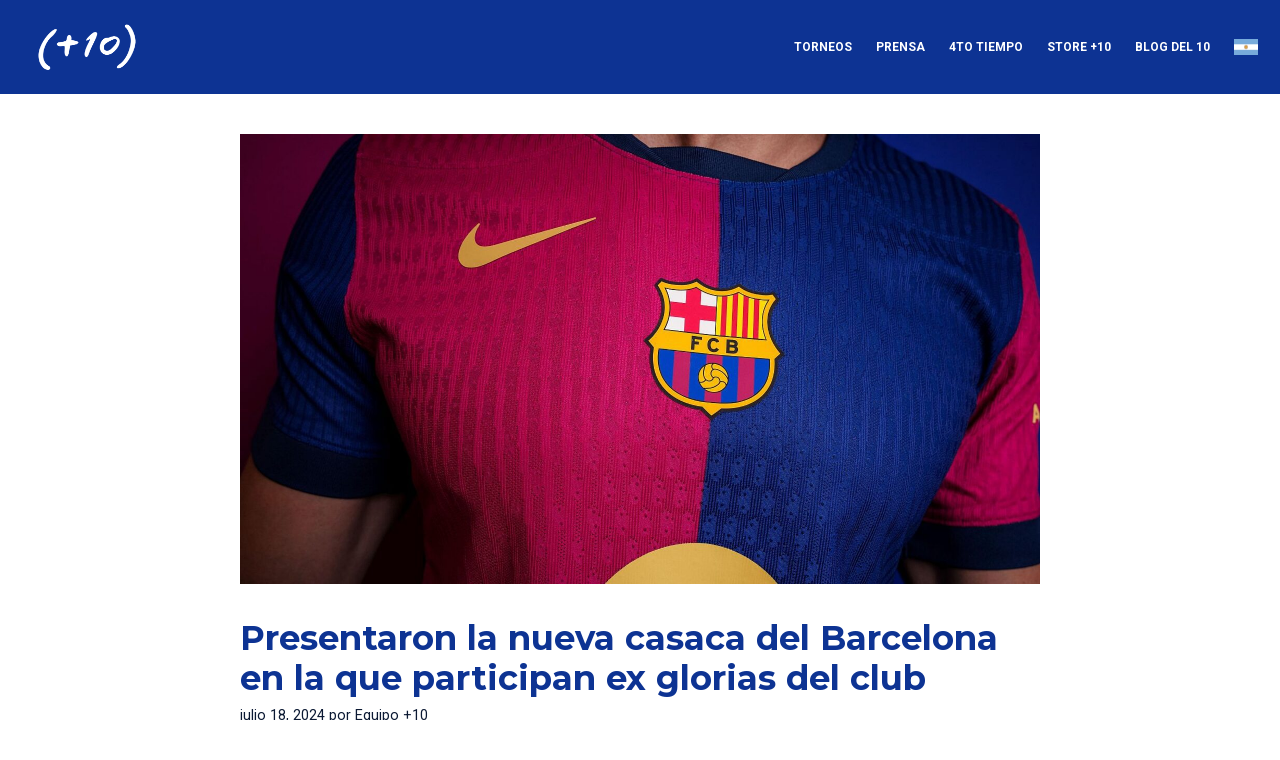

--- FILE ---
content_type: text/css
request_url: https://mas10.ar/wp-content/plugins/tutor/includes/theme-compatibility/generatepress/assets/css/style.css?ver=6.6.4
body_size: -42
content:
.tutor-col-auto,
.tutor-col,
.tutor-col-3,
.tutor-col-4,
.tutor-col-5,
.tutor-col-6,
.tutor-col-7,
.tutor-col-8,
.tutor-col-9,
.tutor-col-12 {
    box-sizing: border-box;
}


--- FILE ---
content_type: image/svg+xml
request_url: https://mas10.ar/wp-content/uploads/2021/06/mobile-testing.svg
body_size: 30089
content:
<?xml version="1.0" encoding="UTF-8"?> <svg xmlns="http://www.w3.org/2000/svg" data-name="Layer 1" viewBox="0 0 924.18 818.88"><path d="M414.03 316.83c-36.12-11.69-74.31-21.49-113.34-20.48-57.38 1.49-112.55 28.23-139.76 67.75-23 33.49-26.07 72.85-36.11 110.09-12.37 45.88-35.85 89.42-60.91 132-13.46 22.87-27.66 46.22-30 71.35-3.21 34.89 17.93 69.77 51.26 93.15s77.68 35.84 122.24 38.75c23.71 1.54 48.49.35 69.6-8.19 22.33-9 38.66-25.47 61.08-34.37 20.78-8.24 45-9.3 68.31-8.09a380.06 380.06 0 0189.06 15.26c32.49 9.72 62.68 23.71 95.1 33.57s68.66 15.44 101.88 7.51c31.19-7.44 55.93-25.78 78.24-44.36a850.66 850.66 0 0099.95-98c20.15-23.39 38.92-48.09 47.92-75.42 17.19-52.26-5.84-111.43-57.37-147.42-42.69-29.83-100.12-43-156.36-51-51.29-7.37-110.63-8.1-157.77-26.87-44.96-17.95-85.86-39.97-133.02-55.23z" fill="#a997df" opacity=".1"></path><ellipse cx="874.45" cy="491.75" rx="23.11" ry="3.17" fill="#a997df" opacity=".1"></ellipse><ellipse cx="785.92" cy="500.73" rx="23.11" ry="3.17" fill="#a997df" opacity=".1"></ellipse><ellipse cx="681.64" cy="488.58" rx="23.11" ry="3.17" fill="#a997df" opacity=".1"></ellipse><ellipse cx="821.35" cy="526.29" rx="16.43" ry="2.26" fill="#a997df" opacity=".1"></ellipse><ellipse cx="729.47" cy="524.03" rx="16.43" ry="2.26" fill="#a997df" opacity=".1"></ellipse><path d="M785.42 500.01s32.42-106.26-5.07-148.82c-28-31.84-59.88-28-74.13-24.09a26.32 26.32 0 00-17 14.13c-5 10.75-4.08 28.2 31.1 48.57 58.91 34.11 62.58 80.9 62.58 80.9z" fill="#a997df"></path><path d="M711.29 342.17s95.56 29.88 74.13 157.84M767.09 352.88s-13.16 8.87-9 22.19M720.88 360.77s8-8.18 17.83-3.67M758.65 401.92s14.12-7.16 17.77 1.81M793.6 416.86s-10.61-.84-10.8 4.23" fill="none" stroke="#565987" stroke-miterlimit="10"></path><path d="M786.73 500.86s-38-77.23-48.39-75.54c-5 .8-7.24 5.68-8.27 10.57a31.08 31.08 0 002.07 18.8c5.39 12.36 19.86 35.83 54.59 46.17z" fill="#a997df"></path><path d="M738.62 439.98s39.85 57.78 47.55 60.32M734.96 449h9.3M746.1 470.14l14.58.62M754.97 453.23l-1.58 7.59M770.47 476.34l-.28 6.9" fill="none" stroke="#565987" stroke-miterlimit="10"></path><path d="M785.61 500.86s38-77.23 48.39-75.54c5 .8 7.24 5.68 8.27 10.57a31.08 31.08 0 01-2.07 18.8c-5.39 12.36-19.86 35.83-54.59 46.17z" fill="#a997df"></path><path d="M833.72 439.98s-39.85 57.78-47.55 60.32M837.38 449h-9.3M826.24 470.14l-14.58.62M817.37 453.23l1.58 7.59M801.86 476.34l.29 6.9" fill="none" stroke="#565987" stroke-miterlimit="10"></path><path d="M720.42 518.9a6.64 6.64 0 01-2.16-3.26 2.91 2.91 0 011.51-3.33c1.39-.53 2.87.43 4 1.41s2.41 2.07 3.88 1.87a5.91 5.91 0 01-1.82-5.53 2.32 2.32 0 01.5-1.13c.77-.82 2.17-.46 3.09.18 2.93 2.07 3.75 6.05 3.77 9.63a18.7 18.7 0 000-4 4.07 4.07 0 011.49-3.51 4.41 4.41 0 012.27-.54 4.72 4.72 0 013.69 1.05c1.11 1.2.82 3.21-.15 4.53a14.38 14.38 0 01-3.81 3 8.38 8.38 0 00-2.73 2.6 3.19 3.19 0 00-.2.46h-8.26a22.78 22.78 0 01-5.07-3.43zM865.09 487.79a6.55 6.55 0 01-2.16-3.26 2.9 2.9 0 011.51-3.32c1.39-.53 2.87.43 4 1.4s2.42 2.08 3.89 1.87a5.89 5.89 0 01-1.83-5.53 2.21 2.21 0 01.51-1.12c.77-.82 2.16-.47 3.08.18 2.93 2.06 3.75 6 3.77 9.63a18.15 18.15 0 000-4 4.07 4.07 0 011.49-3.51 4.55 4.55 0 012.27-.53 4.68 4.68 0 013.69 1c1.12 1.19.83 3.2-.15 4.52a14.22 14.22 0 01-3.81 3.06 8.38 8.38 0 00-2.73 2.6 2.45 2.45 0 00-.2.46h-8.26a23.05 23.05 0 01-5.07-3.45zM816.87 518.9a6.64 6.64 0 01-2.16-3.26 2.91 2.91 0 011.51-3.33c1.39-.53 2.87.43 4 1.41s2.41 2.07 3.88 1.87a5.92 5.92 0 01-1.83-5.53 2.43 2.43 0 01.51-1.13c.77-.82 2.17-.46 3.09.18 2.93 2.07 3.75 6.05 3.77 9.63a18.7 18.7 0 00.05-4 4.07 4.07 0 011.49-3.51 4.41 4.41 0 012.27-.54 4.72 4.72 0 013.69 1.05c1.11 1.2.82 3.21-.15 4.53a14.38 14.38 0 01-3.81 3 8.38 8.38 0 00-2.73 2.6 3.19 3.19 0 00-.2.46h-8.26a22.78 22.78 0 01-5.12-3.43zM680.14 456.02s-3.1 4.05 1.43 10.16 8.25 11.28 6.75 15.09c0 0-6.83-11.35-12.39-11.51s-1.91-6.91 4.21-13.74z" fill="#a997df"></path><path d="M680.14 456.02a4.89 4.89 0 00-.64 1.27c-5.42 6.37-8.31 12.32-3.1 12.47 4.86.14 10.69 8.82 12.08 11 0 .17-.1.34-.16.5 0 0-6.83-11.35-12.39-11.51s-1.91-6.9 4.21-13.73z" opacity=".1"></path><path d="M674.38 461.18c0 1.43.16 2.58.36 2.58s.35-1.15.35-2.58-.2-.75-.39-.75-.32-.67-.32.75z" fill="#ffd037"></path><path d="M672.4 462.88c1.25.69 2.35 1.1 2.44.93s-.84-.87-2.09-1.55-.76-.19-.86 0-.74-.06.51.62z" fill="#ffd037"></path><path d="M696.49 456.02s3.1 4.05-1.43 10.16-8.25 11.28-6.74 15.09c0 0 6.82-11.35 12.38-11.51s1.91-6.91-4.21-13.74z" fill="#a997df"></path><path d="M696.49 456.02a4.89 4.89 0 01.64 1.27c5.42 6.37 8.31 12.32 3.1 12.47-4.86.14-10.69 8.82-12.08 11a4.2 4.2 0 00.17.5s6.82-11.35 12.38-11.51 1.91-6.9-4.21-13.73z" opacity=".1"></path><path d="M702.25 461.18c0 1.43-.16 2.58-.36 2.58s-.35-1.15-.35-2.58.2-.75.39-.75.32-.67.32.75z" fill="#ffd037"></path><path d="M704.23 462.88c-1.25.69-2.35 1.1-2.44.93s.84-.87 2.09-1.55.76-.19.86 0 .74-.06-.51.62z" fill="#ffd037"></path><path d="M701.26 480.74s-8.65-.26-11.26-2.12-13.32-4.08-14-1.1-13 14.82-3.24 14.9 22.72-1.52 25.32-3.11 3.18-8.57 3.18-8.57z" fill="#a8a8a8"></path><path d="M672.62 491.38c9.77.08 22.71-1.52 25.32-3.11 2-1.2 2.77-5.54 3-7.54h.28s-.54 7-3.15 8.57-15.54 3.19-25.32 3.11c-2.82 0-3.79-1-3.74-2.51.43.91 1.51 1.47 3.61 1.48z" opacity=".2"></path><circle cx="128.99" cy="60.52" r="21.63" fill="#a997df" opacity=".1"></circle><circle cx="503.1" cy="26.38" r="21.63" fill="#a997df" opacity=".1"></circle><circle cx="846.25" cy="111.83" r="21.63" fill="#a997df" opacity=".1"></circle><circle cx="36.25" cy="258.85" r="36.25" fill="#a997df" opacity=".1"></circle><circle cx="71" cy="437.85" r="36.25" fill="#a997df" opacity=".1"></circle><circle cx="749.92" cy="279.96" r="36.25" fill="#a997df" opacity=".1"></circle><path d="M450.16 347.84c-1.28.12-2.58.06-3.85.26a17.53 17.53 0 00-6 2.41c-9.1 5.18-17.69 12.3-21.46 22.06a3 3 0 00-.28 1.95 3.3 3.3 0 001.06 1.38l3.54 3.22a5 5 0 001.57 1.1 5.13 5.13 0 002.9-.09c9.73-2.23 20.07-4.8 26.9-12.08 3.24-3.45 6.23-8.2 11-8.33 2 0 3.87.77 5.84 1s4.34-.61 4.81-2.53a5.32 5.32 0 00-.32-2.83l-2.94-9.79c-.8-2.68-8.87-2.82-11.56-2.34-4.1.71-6.86 4.21-11.21 4.61zM484.8 402.99c-.14 3.35.13 6.74-.42 10.06a29.35 29.35 0 01-2.49 7.55 49.57 49.57 0 01-6.8 10.71c-2.53 3-5.56 5.82-9.31 7s-8.36.33-10.7-2.83c-1.91-2.57-2-6-1.86-9.21.34-7.89 1.58-15.89 5.12-22.95 1.52-3 3.45-5.86 5-8.89 3.24-6.29 5.09-13.75 10.68-18.09a35.11 35.11 0 0011.1 3.05c1.49.16 5.75.26 6.25 2.17.34 1.29-2.46 4.9-3 6.17a42.11 42.11 0 00-3.57 15.26z" fill="#65617d"></path><path d="M445.16 258.77c1.2 3.06 2.72 6.06 3 9.32.2 2 0 4 0 6a39.19 39.19 0 001.36 8.1l5.57 22.8c.83 3.41 1.66 6.91 1.23 10.39-.29 2.32-1.13 4.57-1.12 6.9a26.76 26.76 0 00.84 5.23 32.22 32.22 0 01-.84 15.9 2.38 2.38 0 00-.17 1.23c.14.65.77 1.05 1.34 1.36a57.11 57.11 0 0019.3 6.43 189.05 189.05 0 0012.7-45.35c1.42-9.44 2.11-19 3.93-28.37a2.32 2.32 0 01.65-1.44c.68-.57 1.71-.21 2.51.17a224.05 224.05 0 0129.41 17 36.74 36.74 0 006.79-30.41 63 63 0 00-5-13.08 73.89 73.89 0 00-8.5-14.27c-7.42-9.3-18.3-15.24-29.5-19.27-6.81-2.46-13.82-4.28-20.82-6.14-3.92-1.05-10.49-4.47-14.3-1.81-4 2.77-6.66 9.64-8.3 14a51.58 51.58 0 00-3.26 16.89 47.72 47.72 0 003.18 18.42z" fill="#3f3d56"></path><path d="M525.55 286.26c-2.09 2.28-.33 5.92-.73 9a12.43 12.43 0 01-1.47 3.95L513.78 318a34.84 34.84 0 00-3.56 9c-1.31 6.78 1.38 14.4-2.06 20.39-1.11 1.93-2.83 3.59-3.29 5.77-.34 1.59 0 3.25-.17 4.86-.23 1.89-1.24 3.59-1.8 5.41a37.69 37.69 0 00-.93 5.32 31.3 31.3 0 01-11.24 19.44 17.88 17.88 0 01-12.4 4.22c-4.46-.38-8.89-3.41-9.8-7.79-.31-1.49-.25-3.15-1.18-4.36-1.32-1.73-4.1-1.8-5.37-3.57l4.92-8.1c1.53-2.51 3.09-5.13 3.34-8.06.3-3.59-1.43-7.17-.81-10.72.53-3.05 2.72-5.59 3.38-8.61.82-3.75-.82-7.54-1.71-11.28-2.18-9.21.26-18.81 2.69-28 3.23-12.16 6.54-24.51 13.08-35.26 13.05 7.03 25.05 13.78 38.68 19.6z" fill="#3f3d56"></path><path d="M525.67 95.78c.78 2.12.36 4.47.21 6.72-.35 5 .71 10 .47 15.07s-1.8 9.91-2.88 14.84c-3.07 14.07-2.33 28.73-5.11 42.86-3.43 17.5-12.2 33.8-13.93 51.56-.55 5.64-.48 11.68-3.57 16.44a258.15 258.15 0 01-51.72-30.38c3.52-26.11 7-52.35 6.53-78.69a33.78 33.78 0 01.66-9.48 29.23 29.23 0 013.56-7.38c3.87-6.29 8.13-12.33 12.38-18.36 2.72-3.86 5.66-7.91 10-9.72s9.48-1 14.21-.14q8.54 1.56 17.06 3.12c3.55.65 10.61-.59 12.13 3.54z" fill="#a997df"></path><path d="M388.74 195.83a53.37 53.37 0 00-7.6-6.31c3.55-4.32 2.85-10.57 3.72-16.1a53.09 53.09 0 013.23-10.47c.36-.95.87-2 1.86-2.25a3.27 3.27 0 011.78.28c3 1.06 9.26 1 11.59 2.94 2.81 2.36.24 7.3-.82 10.25-.75 1.98-12.27 23.16-13.76 21.66z" fill="#be6f72"></path><path d="M397.45 382.58a20.72 20.72 0 012.89 8c.24 2.84-.8 5.95-3.22 7.45s-5.89 1-8.77.1a45.64 45.64 0 01-27.65-25c-.91-2.1-1.7-4.33-3.31-5.95a18.32 18.32 0 00-3.95-2.65c-3.93-2.22-7.72-5.14-9.54-9.28s-1-9.67 2.77-12.13a10.22 10.22 0 017.84-1 30.32 30.32 0 017.42 3.23c3.88 2.11 8.62 3.93 12 6.74 3 2.47 5.69 5.81 8.25 8.72a122.63 122.63 0 018.23 10.5c.82 1.07 7.73 10.3 7.04 11.27zM324.15 361.59a69.26 69.26 0 01-2.65 14.85c-.81 2.72-1.88 5.55-4.13 7.28a15.11 15.11 0 01-6.31 2.31 6 6 0 01-2.41.15c-1.38-.29-2.36-1.48-3.21-2.61-3.34-4.42-6.59-9.09-8-14.45-2-7.77 0-16.1 3.47-23.36a23.91 23.91 0 015.35-7.79 20.49 20.49 0 019.82-4.41c3.69-.74 8.22-2.32 8.49 2.17a208.64 208.64 0 01-.42 25.86z" fill="#65617d"></path><path d="M379.48 173.63c6.9 3.57 14.56 8.11 16 15.74.89 4.66-.82 9.43-.54 14.17.25 4.17 2 8.2 1.78 12.36a58.18 58.18 0 01-1 5.85c-.59 3.69-.24 7.45-.39 11.18-.33 8.4-3.14 16.48-4.5 24.77a72.56 72.56 0 00-.67 17.91c.33 3.86 1 7.7 1 11.58a50.73 50.73 0 01-.69 8.34 83.2 83.2 0 01-8 24.87c-4.81 9.47-4.13 21.69-3.62 32.3a8 8 0 01-.54 4.32c-1.26 2.29-4.4 2.62-7 2.4a38 38 0 01-25-12.66 6.41 6.41 0 01-1.82-3.37c-.22-2.14 1.5-3.9 2.74-5.67 4.22-6 3.15-14.13 3.65-21.5a47 47 0 013.79-15.55c1.24-2.85 2.79-5.66 3.07-8.76.26-2.89-.62-5.75-1.49-8.51l-3-9.52c-4.65-14.79-9.33-29.67-16.37-43.48a21.75 21.75 0 00-9.25 13c-2.62 9.42 1.11 19.94-2.46 29a26.52 26.52 0 00-1.47 3.89 15.65 15.65 0 00-.24 3.49 284.19 284.19 0 001.78 29.17 9 9 0 001.2 4.17c.59.85 1.45 1.48 2.08 2.29 1.75 2.27 1.42 5.45 1 8.28l-2 13.38a3.63 3.63 0 01-.65 1.89 3.58 3.58 0 01-1.7.92 47.4 47.4 0 01-19.66 1.8c-1.95-.23-3.72-1.54-5.35-2.64-.17-2 2.32-3.33 2.41-5.32a4.59 4.59 0 00-1.53-3.06c-3.72-4.2-8.16-8.66-8.12-14.27 0-1.47.35-2.94.3-4.41-.13-3.77-2.73-7-3.64-10.63-1.12-4.49.37-9.15.94-13.74.78-6.18-.14-12.44-1-18.61l-3.35-22.64a60.64 60.64 0 00-2.08-10.38 81.27 81.27 0 00-4.43-9.74c-3.2-6.5-5.83-13.26-8.45-20a18.23 18.23 0 01-1.55-5.79c-.15-3.43 1.62-6.67 3.82-9.31a29.11 29.11 0 0116-9.7 7 7 0 013.21-.13 8.62 8.62 0 012.49 1.31 59.82 59.82 0 0052.87 6.27c1 .76 2.85.43 4-.11 3.21-1.47 5.83-3.92 8.65-6 5.25-3.98 12.33-7.76 18.78-9.15zM172.21 430.44a13.68 13.68 0 002.36 4.21c3.62 4.72 8.67 8.49 11 14 .49 1.18.85 2.42 1.3 3.62a23.81 23.81 0 006.5 9.42 40 40 0 007.17 4.75c4.42 2.41 9.2 4.59 14.22 4.46a15.45 15.45 0 003-.36 16.23 16.23 0 004.47-1.64c3.23-1.78 6-5.26 5.36-8.89a8.13 8.13 0 00-.65-2 21 21 0 00-1.83-2.89c-1.69-2.34-3.43-4.74-5.9-6.24-2.78-1.7-6.28-2.12-8.78-4.22a13.8 13.8 0 01-2.53-3.06 38.58 38.58 0 01-5-11.33c-.76-3-1.27-6.29-3.46-8.49s-5.2-2.7-8.12-3.2a14.11 14.11 0 00-3-.29c-1.43.05-2.91.46-4.25-.21s-1.79-1.62-3.41-1.49a7 7 0 00-3.51 1.53c-3.8 2.81-6.32 7.81-4.94 12.32z" fill="#3f3d56"></path><path d="M207.74 434.99c.65 3.39 1.65 7 4.27 9.21 1.67 1.44 4 2.34 4.83 4.37s-.24 4.58-1.62 6.44a23.72 23.72 0 01-6.44 5.91c-2.12 1.31-4.65 2.31-7.08 1.73-2-.47-3.58-1.91-5.07-3.3-3.42-3.17-6.92-6.46-8.84-10.71-2-4.48-2.1-9.67-4.28-14.08-1.27-2.57-3.23-4.82-4-7.58a4.71 4.71 0 010-3.08 4.34 4.34 0 013.92-2.33 13.64 13.64 0 014.69 1 103.28 103.28 0 0013.83 3.87c1.87.35 3 .34 4 2.15a21.56 21.56 0 011.79 6.4zM219.34 463.65a11 11 0 00-1.55 3.72 8.31 8.31 0 00-.11 3.14 16.23 16.23 0 004.47-1.64c3.23-1.78 6-5.26 5.36-8.89a8.13 8.13 0 00-.65-2 2.79 2.79 0 00-2.66.83 22.09 22.09 0 00-4.86 4.84z" fill="#fbbebe"></path><path d="M183.5 387.67a4.92 4.92 0 00-.37 3c.46 2 2.51 3.15 4.36 4.06l17.59 8.6a36.84 36.84 0 013.56 1.89c3 1.84 5.36 4.44 7.92 6.82s5.41 4.61 8.8 5.45a14.87 14.87 0 0010-1.31 20.67 20.67 0 004.58-3.11 28.16 28.16 0 003.3-3.43 7.4 7.4 0 001.79-3.23c.33-1.83-.58-3.63-1.64-5.14a23.74 23.74 0 00-2-2.48c-6.67-7.37-17.6-11.19-27-12.69-3.74-.6-7.29-2-10.89-3.14s-7.41-2-11.15-1.47-7.42 2.68-8.85 6.18z" fill="#3f3d56"></path><path d="M183.5 387.67a4.92 4.92 0 00-.37 3c.46 2 2.51 3.15 4.36 4.06l17.59 8.6a36.84 36.84 0 013.56 1.89c3 1.84 5.36 4.44 7.92 6.82s5.41 4.61 8.8 5.45a14.87 14.87 0 0010-1.31 20.67 20.67 0 004.58-3.11 28.16 28.16 0 003.3-3.43 7.4 7.4 0 001.79-3.23c.33-1.83-.58-3.63-1.64-5.14a23.74 23.74 0 00-2-2.48c-6.67-7.37-17.6-11.19-27-12.69-3.74-.6-7.29-2-10.89-3.14s-7.41-2-11.15-1.47-7.42 2.68-8.85 6.18z" opacity=".1"></path><path d="M227.52 393.16a20 20 0 013.3 5.09 5.7 5.7 0 01.75 4.07 5.94 5.94 0 01-1.83 2.4l-1.75 1.62a7 7 0 01-1.82 1.36 7.28 7.28 0 01-3 .45c-2.35 0-4.88 0-6.79-1.41-2.61-1.88-3.08-5.77-1.89-8.76s3.68-5.25 6.19-7.27c2.04-1.65 5.41.94 6.84 2.45zM238.2 403.5a8.89 8.89 0 00.45 4.95c.44 1.5.87 3 1.3 4.53v.06a28.16 28.16 0 003.3-3.43 7.4 7.4 0 001.79-3.23c.33-1.83-.58-3.63-1.64-5.14a23.74 23.74 0 00-2-2.48c-.47.61-.88 1.21-1.22 1.6a8.83 8.83 0 00-1.98 3.14z" fill="#fbbebe"></path><path d="M192.25 328.97c-2.07 8.7-1.19 17.8-.09 26.68.84 6.76 1.78 13.76-.22 20.27-.74 2.43-1.91 4.9-1.46 7.41.85 4.73 6.55 6.55 11.27 7.44a11.11 11.11 0 004.17.25 9.9 9.9 0 003.8-2 41.54 41.54 0 0014.63-19.45c1.79-5.22 2.36-10.77 2.91-16.26.92-9.24 1.85-18.59.5-27.77-.4-2.7-1-5.37-1.25-8.09a58.46 58.46 0 01.78-14.15 228.26 228.26 0 017.8-34.14 46 46 0 01-27.68-5c1.64.88-.24 14.91-.44 16.88a114.57 114.57 0 01-3.17 17.4c-2.79 10.67-9.02 19.93-11.55 30.53z" fill="#3f3d56"></path><path d="M192.25 328.97c-2.07 8.7-1.19 17.8-.09 26.68.84 6.76 1.78 13.76-.22 20.27-.74 2.43-1.91 4.9-1.46 7.41.85 4.73 6.55 6.55 11.27 7.44a11.11 11.11 0 004.17.25 9.9 9.9 0 003.8-2 41.54 41.54 0 0014.63-19.45c1.79-5.22 2.36-10.77 2.91-16.26.92-9.24 1.85-18.59.5-27.77-.4-2.7-1-5.37-1.25-8.09a58.46 58.46 0 01.78-14.15 228.26 228.26 0 017.8-34.14 46 46 0 01-27.68-5c1.64.88-.24 14.91-.44 16.88a114.57 114.57 0 01-3.17 17.4c-2.79 10.67-9.02 19.93-11.55 30.53z" opacity=".1"></path><path d="M244.17 277.99c4 11.59 3.12 24.25 1.39 36.39s-4.28 24.28-3.53 36.51c.29 4.8 1.07 9.73-.33 14.32a31.3 31.3 0 01-3.07 6.39l-31.91 55.18a9.92 9.92 0 01-8 5c-3.41.24-6.76-.88-9.94-2.13a17.88 17.88 0 01-5.79-3.21 6.85 6.85 0 01-2.44-5.86c1.43-9.58 3.58-19.39 5.17-29a50.2 50.2 0 016.94-18.37c2.47-4 5.51-7.59 7.64-11.75 6.12-11.92 4-26.46-.72-39s-11.75-24.18-15.5-37a42.42 42.42 0 01-1.89-11 29.33 29.33 0 018.36-20.86 7.33 7.33 0 012.89-2 8.1 8.1 0 013.94.07c17.77 3.45 40.92 9.2 46.79 26.32z" fill="#3f3d56"></path><path d="M531 104.96c.58 4.38-1 8.81-3.25 12.6-8.51 14.2-28.13 20.48-43.3 13.87-6.25-2.73-11.54-7.23-16.72-11.67-1.74-1.5-3.55-3.07-4.43-5.19-1.55-3.75.32-8.22 3.37-10.9s7-4 10.93-5.19c12.97-4.04 50.31-16.78 53.4 6.48z" fill="#fbbebe"></path><path d="M523.41 91.06c11.81 9.5 29 18.55 42.38 25.59 4.55 2.4 9.6 5.1 11.24 10 .88 2.62.59 5.47.3 8.23-.56 5.31-1.14 10.7-3.19 15.63-2.41 5.77-6.67 10.53-10.09 15.77-6 9.18-9.52 20-16.93 28.11 5 16.61 10.47 33.2 12.25 50.44a2.32 2.32 0 01-.15 1.41 2.42 2.42 0 01-.78.71L546 255.11a14 14 0 00-3.59 3c-2.2 2.86-1.91 6.88-3.27 10.21a13.27 13.27 0 01-7.7 7 23.71 23.71 0 01-10.59 1.12 24.62 24.62 0 01-12.64-4.45c-3.17-2.4-5.43-5.77-7.61-9.09a35.39 35.39 0 01-4-7.29c-1.33-3.68-1.41-7.69-1.36-11.61a122.74 122.74 0 012.13-22.23c.58-2.91 1.3-5.78 1.76-8.71.92-5.9.74-11.92 1.42-17.85a120.06 120.06 0 014.45-19.67 101.47 101.47 0 002.6-12.1c1.17-7.18 3.5-14.11 5.83-21l4-11.81c.85-2.55 1.71-5.09 2.72-7.58 1.88-4.65 4.3-9.18 4.94-14.14.71-5.41-5.13-11.83-3.16-16.91.16-.56 1.03-1.3 1.48-.94z" fill="#3f3d56"></path><path d="M573.83 123.86c2.77 1.25 4.3 4.23 5.29 7.11a40.3 40.3 0 011.56 20.2 36.16 36.16 0 00-.8 5.16 34.41 34.41 0 00.59 6c1 7.65 0 15.42.33 23.14.34 8.68 2.23 17.85-1.41 25.74-2.42 5.24-7 9.14-11.52 12.68a230.52 230.52 0 01-55.17 31.84c3.41-4.1 3.47-10.27 1.2-15.1s-6.49-8.46-11-11.28a70.88 70.88 0 0016.55-5.91c10.48-5.32 19.46-13.11 28.33-20.82a8.62 8.62 0 002.94-3.72c.9-3-1.58-5.85-3.3-8.48-5.21-8-4-18.45-1.82-27.71 2.43-10.15 6-20.26 12.51-28.42 4.06-5.1 9.36-9.02 15.72-10.43z" fill="#3f3d56"></path><path d="M511.82 255.98a13.67 13.67 0 01-3.44 3.78c-3 2-7.12 1.24-10.47-.18a30.55 30.55 0 01-8.5-5.41 13.32 13.32 0 00-3.77-2.8c-2.62-1-6.28-.25-7.75-2.66a1.41 1.41 0 01-.24-.86c.09-.87 1.23-1.11 2.11-1.16a26.19 26.19 0 0011.57-3.57 11.11 11.11 0 01-2.84-3 2.34 2.34 0 01-.48-1.42 2.54 2.54 0 01.87-1.42 22.26 22.26 0 0124.48-4.08 4.88 4.88 0 012 1.5 5.55 5.55 0 01.73 2c.65 2.8 3 7 2.15 9.83-.94 3.25-4.49 6.7-6.42 9.45z" fill="#fbbebe"></path><path d="M443.63 243.37c12.44-14.37 18-33.28 23.16-51.57l3.69-13 8.9-31.31c1.31-4.62 2.62-9.24 3.49-13.95 1.49-8.13 1.63-16.44 1.54-24.7a26.73 26.73 0 00-2.31-9.92c-.87-2.16-1.29-4.46-2-6.69a33.38 33.38 0 00-4.01-8.79 9.2 9.2 0 00-1.81-2.16 10.52 10.52 0 00-4.09-1.66 36 36 0 00-9.79-1.49c-3.32.12-6.74 1.27-8.88 3.79-1.63 1.93-2.38 4.43-3.67 6.6a25.75 25.75 0 00-1.63 2.77 14 14 0 00-.9 4.54q-.78 9.45-1.33 18.92c-.17 2.87-.32 5.76-.21 8.64.09 2.24.33 4.47.57 6.7l2.37 21.84c.55 5.13.16 9.93.62 15.07 1.12 12.41-1.55 24.82-4.29 37-1.31 5.79-2.66 11.66-5.46 16.9-2.47 4.64-6.17 9.35-5.19 14.52.34 1.8 1.25 3.48 1.39 5.3a10.64 10.64 0 00.33 3.35 4 4 0 004.27 2 9.91 9.91 0 005.24-2.7z" fill="#3f3d56"></path><path d="M445.15 185.86c.38 2.87.09 5.78.23 8.67a58.48 58.48 0 002 11c1 4 2.28 8.48 5.81 10.7a18.26 18.26 0 012.53 1.59 2.46 2.46 0 01.82 2.68l-2.75-.46a2.79 2.79 0 11-3.84 4 6.51 6.51 0 01-.25 2.68 2.18 2.18 0 01-2 1.5 3.22 3.22 0 01-1.43-.6l-7.18-4.45a13.25 13.25 0 01-5.17-5l-3.14-4.73a11.3 11.3 0 01-1.63-3c-1.17-4 2.1-8.44.4-12.21a16.41 16.41 0 00-1.79-2.62c-3.63-5-3.4-11.8-3-18 .13-2.09.51-4.57 2.4-5.48 1.5-.73 3.3-.08 4.69.83s2.62 2.11 4.2 2.65c1 .34 2.1.38 3.1.74 1.4.49 2.7 2.4 3.64 3.53a11.71 11.71 0 012.36 5.98z" fill="#fbbebe"></path><path d="M357.52 95.99a17.78 17.78 0 01-3.52 5.26 6.81 6.81 0 01-5.8 2c-2.22-.44-3.85-2.27-5.32-4-3.84-4.51-7.73-9.08-10.31-14.42-3.94-8.13-4.57-17.41-5.14-26.42-.14-2.32-.26-4.78.85-6.81 1.41-2.59 4.4-3.81 7.16-4.84l15.25-5.7a5.91 5.91 0 013-.55c2.39.4 3.27 3.28 3.92 5.61a35 35 0 005.7 11.6c3.42 4.56 11.09 10.7 6.71 16.39-5.29 6.82-8.65 14.18-12.5 21.88z" fill="#be6f72"></path><path d="M377.03 69.97c6.68 6.28 8.94 16.06 8.62 25.21s-2.86 18.07-4.31 27.11-1.74 18.69 2.19 27c1.35 2.85 3.19 5.49 4.13 8.5a26.67 26.67 0 01.79 9.13 26.07 26.07 0 01-1.82 9.44c-2.13 4.72-6.51 8-10.7 11-8.55 6.18-17.27 12.46-27.31 15.69-6.8 2.19-14 2.91-21.12 3.3a67.18 67.18 0 01-14.46-.41 39.27 39.27 0 01-21.95-11.62 12.3 12.3 0 01-2.49-3.43 14.25 14.25 0 01-.87-5.2q-.36-9.85.12-19.7a86.6 86.6 0 012.57-18.55c1.91-7 5.22-13.56 7.73-20.38 8.74-23.71 7.86-50.69 20-72.83 2.62-4.78 7-9.81 12.4-9.05a4.16 4.16 0 012.74 1.26 5.77 5.77 0 011 3.08c1.29 10.76 3.12 21.8 8.19 31.51 2 3.81 5 9.61 9.61 10.63s7.33-3.38 9.8-6.5a79.81 79.81 0 0115.14-15.19z" fill="#e3e8f4"></path><path d="M409 53.78a19.93 19.93 0 013.79 2.66c3 2.84 4.1 7.19 4.08 11.31s-1 8.18-1.6 12.26c-1.61 11-.24 22.26.4 33.4a16.17 16.17 0 01-.32 5.38c-.49 1.68-1.5 3.16-2.15 4.79-1.91 4.82-.47 10.32-1.59 15.38-1.2 5.39-5.31 10.29-4.54 15.76.31 2.14 1.34 4.11 1.78 6.23s.06 4.68-1.77 5.82-4.49.31-6.67.94a20.55 20.55 0 00-2.58 1.16c-3.37 1.52-7.39 1-10.71-.66a32.46 32.46 0 01-8.65-6.86c-3.81-3.9-7.5-8.17-9.17-13.36-2.44-7.52-.27-15.71 2.38-23.17s5.81-15 5.34-22.93c-.26-4.44-1.66-8.71-2.5-13.07a83.6 83.6 0 01-1.11-18.3c.13-4.48.43-9.1 2.36-13.15a18.11 18.11 0 0114.32-9.8c7-.76 13 2.81 18.91 6.21z" fill="#3f3d56"></path><path d="M390.09 150.44a30.49 30.49 0 001.7 9.39c1.79-4.08 2-8.66 2.24-13.1 1-15.29 4.39-29.71 8-44.52-2.63 2-4.11 7-5.37 10a88.18 88.18 0 00-6.57 38.23z" opacity=".1"></path><path d="M322.68 43.9c-4.82 1.27-9 4.13-13.67 6-4.85 2-10.07 2.85-15.16 4.08-11.78 2.86-23.61 8.17-30.72 18-5.24 7.23-7.41 16.16-11 24.35-3 6.87-7 13.31-9.21 20.46-2.89 9.33-2.56 19.33-1.85 29.07.58 8 1.46 16.09 5.09 23.18 1.9 3.72 4.52 7.05 6.42 10.77 2.28 4.47 3.48 9.4 5.38 14s4.69 9.2 9.1 11.6l7.3-4.27c10.89-6.37 21.78-12.75 32.33-19.67 9.2-6 18.48-12.89 23.38-22.75 4.34-8.71 4.77-18.89 3.65-28.56s-3.68-19.13-5-28.77a115.86 115.86 0 01.75-36.51c1-5.44 3.66-11.06 4.21-16.48.61-5.79-6.83-5.6-11-4.5z" fill="#3f3d56"></path><path d="M277.55 202.87c5.59 5.29 13.63 6.83 20.62 10a44.27 44.27 0 0113.77 10c2.15 2.36 4.23 5.57 3.15 8.57-.91 2.58-3.7 3.9-6.26 4.86-3.18 1.2-6.73 2.26-9.9 1.05-1.86-.71-3.36-2.13-5.07-3.14-4.19-2.49-9.47-2.5-13.77-4.8-6.06-3.24-9.08-10.37-14.78-14.22-3.12-2.1-7.43-3.82-7.75-7.57a9.15 9.15 0 01.84-3.93c1.15-3.06 3.11-13.57 7.49-13.29 4.77.31 8.11 9.94 11.66 12.47z" fill="#fbbebe"></path><path d="M248.26 156c1.83 6.58 6.08 12.19 10.49 17.41 3.17 3.75 6.65 7.83 6.76 12.74.1 4.64-3 8.91-7 11.28s-8.71 3.13-13.34 3.43a33.65 33.65 0 01-11.06-.77c-9.14-2.48-15.48-10.45-22.67-16.61-4.27-3.65-9.07-6.83-12.34-11.4s-4.65-11.13-1.43-15.74a22.78 22.78 0 014-4 66.86 66.86 0 0013.79-16.55c1.48-2.51 2.9-5.23 5.39-6.74 3.57-2.17 8.15-1.18 12.19-.12 4.39 1.15 16.76 3.4 17.62 9 .35 2.3-2.5 5.88-2.93 8.35a22.12 22.12 0 00.53 9.72z" fill="#fbbebe"></path><path d="M270.87 168.54a42.23 42.23 0 013.22 7.45c3.05 10.6-2.4 21.52-5 32.24-3.32 13.73-1.91 28.09-2.07 42.22-.07 6.46-.76 13.57-5.41 18.05-1.2 1.14-2.64 2.1-3.45 3.54a14.65 14.65 0 00-1.11 3.31 17.06 17.06 0 01-24.72 10.18c-3.79-2.11-7.08-5.77-11.42-5.88a33.11 33.11 0 00-4.07.45c-4.32.43-8.55-1.17-12.6-2.74a8.22 8.22 0 01-2.66-1.42c-.73-.67-1.2-1.57-1.87-2.29-2.47-2.66-6.69-2.2-10.25-2.94a14.35 14.35 0 01-10.87-10.87c-.72-3.44-.11-7 .49-10.47l2.68-15.46a142.33 142.33 0 002.33-17.17 72 72 0 00-1.66-19.41c-1.18-5.2-2.94-10.29-3.58-15.59a38.09 38.09 0 017-26.81c1.39-1.91 3.21-3.82 5.57-4 1.91-.17 3.7.85 5.36 1.83q21.63 12.8 43.56 25.07c4 2.25 8.09 4.51 12.55 5.62 1.34.34 3.26.2 3.45-1.16a2.53 2.53 0 00-.39-1.47c-2.5-4.81-6.12-8.94-9-13.52s-5.1-10-4.25-15.32c1.16-7.36 8-12.23 13.59-6.46 6.27 6.55 10.47 14.97 14.58 23.02z" fill="#f86d70"></path><path d="M226.09 261.87c11.73.75 23.72 1.55 34.58 6.05 3.49 1.44 7.19 3.3 10.86 2.41a14.52 14.52 0 005-2.68 114.39 114.39 0 0012.78-10.9c-.4-2.19-3.37-2.49-5.59-2.47a33.41 33.41 0 01-15.56-3.74 26.22 26.22 0 00-5-2.33c-4.75-1.31-9.59 1.19-14.36 2.41-7.06 1.8-14.5.75-21.71-.31l-19.46-2.87c-1.81-.26-3.85-.47-5.29.65a6.46 6.46 0 00-1.89 3.39c-2.38 8-1.24 8.67 6.68 9.17z" fill="#fbbebe"></path><circle cx="491.81" cy="91.03" r="32" opacity=".1"></circle><circle cx="491.58" cy="89.64" r="32" fill="#fbbebe"></circle><path d="M518.59 49.01c2.56 1.58 5.24 3.28 6.64 5.94a29.74 29.74 0 011.71 5.6c1.75 6 6.41 11.21 6.69 17.46.31 6.85-4.83 12.8-10.65 16.39a7.9 7.9 0 01-4.58 1.54c-1.69-.11-3.15-1.17-4.7-1.85-6.57-2.92-13.92.78-20.88 2.48a37.48 37.48 0 01-21.8-1.28c-3.75-1.4-7.39-3.5-9.74-6.75s-3.19-7.8-1.19-11.29c1-1.78 2.66-3.39 2.55-5.42-.06-1.22-.78-2.32-1-3.52-.32-1.91.68-3.77 1.7-5.4a78.16 78.16 0 0117.3-19.57c2-1.64 4.31-3.24 6.93-3.36 5.26-.23 9.78 3.69 15.19 3.71 6.14.02 10.55 2.06 15.83 5.32z" fill="#3f3d56"></path><circle cx="373.78" cy="49.88" r="33" opacity=".1"></circle><circle cx="374.36" cy="49.07" r="33" fill="#be6f72"></circle><path d="M391.99 67.71c4.66 2.61 10.41 2.34 15.61 1.15a21 21 0 008.2-3.46 9.89 9.89 0 004.13-7.6c0-3.35-2.2-6.37-2.47-9.72-.33-4.22 2.42-8.12 2.71-12.36s-1.8-8.06-3.84-11.7c-3.51-6.25-7.16-12.58-12.5-17.36S391.09-1.17 384.09.44c-3.44.79-6.63 2.64-10.14 3-3.12.29-6.2-.65-9.31-1.05s-6.6-.15-8.83 2c-1.22 1.2-2 2.89-3.43 3.77a20.58 20.58 0 01-3 1.11c-3.61 1.45-5.26 5.52-6.54 9.18l-8.58 24.59c2.87 2 6.33 2.91 9.47 4.45s6.19 4 6.83 7.44c.49 2.61-.44 5.61 1.08 7.79 1.39 2 4.22 2.34 6.62 2s4.81-1.17 7.21-.8c6 .91 8.23 4.59 13.78 0s7.58.89 12.74 3.79z" fill="#3f3d56"></path><circle cx="234.12" cy="123.49" r="30" opacity=".1"></circle><circle cx="235.28" cy="121.86" r="30" fill="#fbbebe"></circle><path d="M258.25 92.53a79.12 79.12 0 00-23.73-12.48c-5.48-1.78-11.44-3-17-1.36-7.54 2.15-17.63 5.36-22.3 11.67-2.3 3.1-4.63 6.29-5.74 10-2.22 7.46.94 15.41.73 23.19-.25 9.07-5.06 17.35-10.31 24.75s-6.31 18-9.41 26.54c-1.06 2.93-1.4 7 1.33 8.47 2.4 1.33 5.3-.33 7.52-1.93l13.35-9.65a10.17 10.17 0 013.52-1.88c2.75-.64 5.44 1.08 7.74 2.71l28 19.8a8.59 8.59 0 00.13-7.28c2.63.81 4.54 3 6.85 4.56s5.82 2.07 7.5-.11.41-5.11-1.46-6.87-4.33-2.81-6.16-4.62c-3.63-3.61-4-9.31-6.29-13.87-1.64-3.2-4.29-5.88-5.45-9.29-1.89-5.57.58-11.57 3-16.93 2.89-6.36 6.16-13.15 12.31-16.47 2.07-1.12 4.36-1.78 6.48-2.8 5.28-2.53 11.87-8.5 14.45-13.85 2.26-4.75-1.22-9.34-5.06-12.3z" fill="#3f3d56"></path><path d="M212.84 191.67c2.87 1.83 6.11 3 8.93 4.91s5.29 4.81 5.37 8.21c.08 3.25-2 6.1-4 8.68l-24.36 31.97 12.42 3.29c-2 2.76-2.51 6.28-3.55 9.52s-3 6.61-6.32 7.46c-3 .77-6.14-.81-9.24-.63-2.29.14-4.45 1.22-6.74 1.31-2.95.11-5.69-1.44-8.15-3.08-5.48-3.67-10.92-8.93-10.88-15.53a23.49 23.49 0 011.33-6.54c3.59-11.71 7.31-23.7 14.75-33.44 4-5.2 8.89-9.59 13.78-13.95a12.85 12.85 0 013.86-2.67c3.2-1.2 6.69.28 10 1.24s7.48 1.1 9.39-1.73" opacity=".1"></path><path d="M211.79 189.7c2.87 1.82 6.11 3 8.93 4.91s5.29 4.81 5.38 8.2-2 6.11-4 8.69l-24.37 31.94 12.42 3.29c-2 2.76-2.51 6.27-3.55 9.52s-3 6.61-6.32 7.46c-3 .77-6.14-.81-9.24-.63-2.29.13-4.45 1.22-6.74 1.3-2.95.11-5.69-1.44-8.15-3.08-5.48-3.66-10.92-8.93-10.87-15.52a23 23 0 011.32-6.54c3.59-11.72 7.31-23.71 14.75-33.44 4-5.21 8.9-9.6 13.78-14a13.22 13.22 0 013.86-2.67c3.2-1.2 6.69.28 10 1.25s7.48 1.1 9.39-1.73" fill="#f86d70"></path><g opacity=".1"><path d="M462.32 81.91c2.35 3.25 6 5.36 9.74 6.75a37.31 37.31 0 0021.8 1.28c7-1.7 14.31-5.4 20.88-2.48 1.55.69 3 1.74 4.69 1.86a8 8 0 004.59-1.55c4.05-2.5 7.77-6.14 9.55-10.43 0 .22 0 .44.06.67.31 6.85-4.83 12.8-10.65 16.39a7.9 7.9 0 01-4.58 1.54c-1.69-.11-3.15-1.17-4.7-1.85-6.57-2.92-13.92.78-20.88 2.48a37.48 37.48 0 01-21.8-1.28c-3.75-1.4-7.39-3.5-9.74-6.75s-3.19-7.8-1.19-11.29l.15-.25a12.23 12.23 0 002.08 4.91zM463.65 65.2c.08 1.54-.85 2.83-1.74 4.14a6.32 6.32 0 01-.29-1c-.3-1.79.56-3.53 1.51-5.1a6.65 6.65 0 01.52 1.96z"></path></g><path d="M345.18 15.19l-8.58 24.58c2.87 2 6.33 2.92 9.47 4.45s6.19 4 6.83 7.44c.49 2.61-.44 5.61 1.08 7.8 1.39 2 4.22 2.33 6.62 2s4.81-1.17 7.21-.8c6 .91 8.23 4.59 13.78.05s7.56.85 12.72 3.75c4.66 2.62 10.41 2.35 15.61 1.15a21 21 0 008.2-3.45 12.78 12.78 0 001-.91 11.14 11.14 0 01-3.36 4.16 21 21 0 01-8.2 3.46c-5.2 1.19-11 1.46-15.61-1.15-5.16-2.9-7.28-8.19-12.72-3.75s-7.8.86-13.78 0c-2.4-.37-4.8.46-7.21.8s-5.23 0-6.62-2c-1.52-2.18-.59-5.18-1.08-7.79-.64-3.44-3.69-5.91-6.83-7.44s-6.6-2.46-9.47-4.45l8.62-24.65c1-2.71 2.1-5.64 4.1-7.57a33.57 33.57 0 00-1.78 4.32z" opacity=".1"></path><g opacity=".1"><path d="M234.31 186.16c2.21 1 5 1.15 6.4-.72 1.57-2 .41-5.1-1.46-6.87s-4.33-2.81-6.16-4.62c-3.63-3.6-4-9.3-6.29-13.86-1.64-3.21-4.29-5.89-5.45-9.3-1.89-5.56.58-11.57 3-16.92 2.89-6.36 6.16-13.15 12.31-16.47 2.07-1.12 4.36-1.78 6.48-2.8 5.28-2.53 11.87-8.51 14.45-13.86 2.17-4.51-.89-8.89-4.53-11.86 1.77 1.15 3.5 2.36 5.18 3.65 3.85 3 7.32 7.55 5 12.28-2.58 5.35-9.17 11.32-14.45 13.85-2.12 1-4.41 1.68-6.48 2.8-6.15 3.32-9.42 10.11-12.31 16.47-2.43 5.36-4.9 11.36-3 16.93 1.16 3.41 3.81 6.09 5.45 9.29 2.32 4.56 2.66 10.26 6.29 13.87 1.83 1.81 4.29 2.85 6.16 4.62s3 4.83 1.46 6.87-5.2 1.62-7.5.11c-1.55-1.05-2.96-2.43-4.55-3.46zM173.66 177.29l13.35-9.64a10.2 10.2 0 013.52-1.89c2.75-.63 5.44 1.09 7.74 2.72l28 19.8a8.61 8.61 0 00.13-7.29c2.57.8 4.44 2.94 6.67 4.44a7.48 7.48 0 00-1-.37 8.59 8.59 0 01-.13 7.28l-28-19.8c-2.3-1.63-5-3.35-7.74-2.71a10.17 10.17 0 00-3.52 1.88l-13.35 9.65c-2.22 1.6-5.12 3.26-7.52 1.93a4.39 4.39 0 01-2.09-3.86 14.49 14.49 0 003.94-2.14z"></path></g><path d="M507.19 242.6s-57.3 4.59-68.7-3.53l52.42-8.08z" fill="#e3e8f4"></path><path d="M507.19 242.6s-57.3 4.59-68.7-3.53l52.42-8.08z" opacity=".1"></path><path d="M507.19 242.6l-16.05-10.16s-47.88 13.76-61 8.08l13.35-18.73 47.44 9.25z" fill="#e3e8f4"></path><path d="M435.99 107.88a28.13 28.13 0 00-4.21 7.39c-.46 1.41-.69 2.88-1.08 4.31a33.12 33.12 0 01-5 9.91c-4.93 7.17-11.09 14.09-12.33 22.7-.6 4.25.06 8.57.9 12.78a34.5 34.5 0 002.36 8.07c1.27 2.74 3.16 5.15 4.61 7.8a55.39 55.39 0 013.34 8.08c1.71-1.71 2.72-4 4.09-6s3.41-3.8 5.82-3.83c2.78 0 5.07 2.3 7.82 2.66a2.23 2.23 0 001.28-.12c1-.47 1.08-1.82 1-2.9-.79-7.55-5.11-15-3.07-22.32 1.88-6.77 8.6-11 12.13-17.07 2.56-4.41 3.32-9.61 4-14.67.85-6.05 1.71-12.15 1.33-18.24-.19-3.07-2.63-22.47-7.09-20.44-1.55.7-2.9 3.67-3.87 5l-4 5.67z" fill="#3f3d56"></path><path fill="#e3e8f4" d="M316.3 233.03l-32.17 26.19-41.39-7.4 27.87-21.88 45.69 3.09z"></path><path opacity=".1" d="M317.46 231.4l-32.17 26.19-41.39-7.4 27.87-21.88 45.69 3.09z"></path><path fill="#e3e8f4" d="M317.23 230.01l-32.17 26.18-41.4-7.39 27.88-21.89 45.69 3.1z"></path><path opacity=".1" d="M318.16 226.98l-32.18 26.19-41.39-7.4 27.88-21.88 45.69 3.09z"></path><path fill="#e3e8f4" d="M317.92 225.59l-32.17 26.19-41.39-7.4 27.87-21.88 45.69 3.09z"></path><path d="M741.09 583.44a5.18 5.18 0 017.43 4.25l1.79 23.21-10.62 1.92-5.6-16.78z" fill="#3f3d56"></path><path d="M369.54 427.87l-162.53 82.48a11.31 11.31 0 00.08 20.19l350.05 175.67a42.49 42.49 0 0039.93-1l147.44-83.14a11.31 11.31 0 00-.67-20L379.53 427.76a11.31 11.31 0 00-9.99.11z" fill="#3f3d56"></path><path d="M205.92 496l-5.09 3.78-.4 18.1a7.52 7.52 0 004.08 6.86l356.03 182.7a5.3 5.3 0 007.73-4.71v-26.29z" fill="#3f3d56"></path><path d="M369.54 406.89l-162.53 82.47a11.31 11.31 0 00.05 20.19l350.08 175.67a42.52 42.52 0 0039.93-1l147.44-83.15a11.31 11.31 0 00-.67-20l-364.31-174.3a11.31 11.31 0 00-9.99.12z" fill="#e3e8f4"></path><path fill="#3f3d56" d="M403.18 421.86L224.1 512.79l307.79 153.9 184.68-93.74-313.39-151.09z"></path><ellipse cx="644.52" cy="627.52" rx="18.89" ry="11.19" fill="#3f3d56"></ellipse><circle cx="300" cy="450.89" r="1.75" fill="#3f3d56"></circle><circle cx="294.76" cy="464.53" r="2.1" fill="#3f3d56"></circle><path fill="none" stroke="#3f3d56" stroke-miterlimit="10" d="M302.45 461.03l20.99-9.79"></path><rect x="553.47" y="561.8" width="104.42" height="36" rx="18" transform="rotate(-30 461.039 816.875)" fill="#a997df"></rect><rect x="606.47" y="588.8" width="104.42" height="36" rx="18" transform="rotate(-30 514.044 843.878)" fill="#a997df"></rect><rect x="505.47" y="530.8" width="104.42" height="36" rx="18" transform="rotate(-30 413.045 785.875)" fill="#a997df"></rect></svg> 